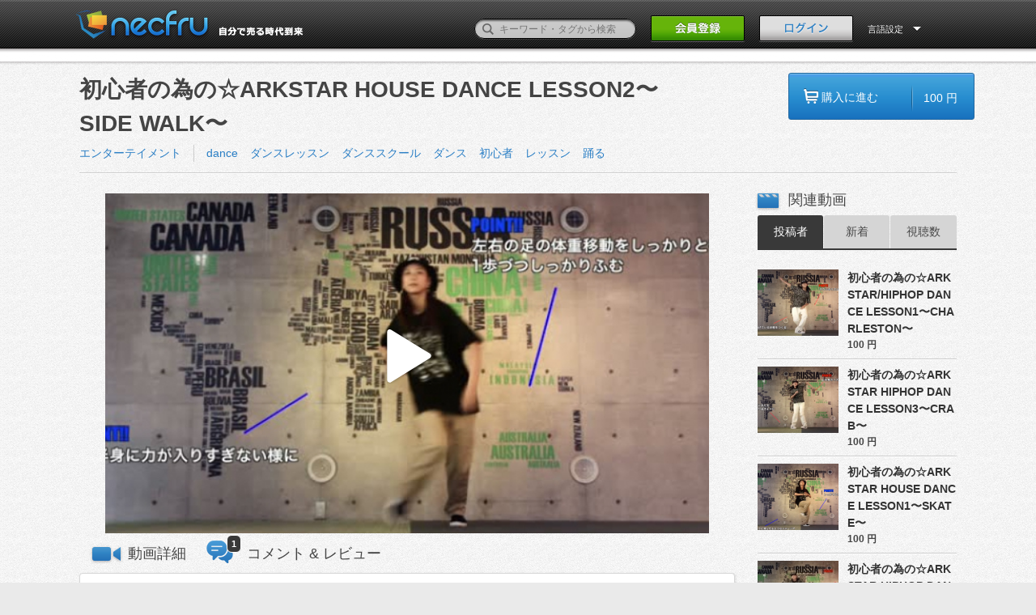

--- FILE ---
content_type: text/html; charset=UTF-8
request_url: https://necfru.jp/movie/3344
body_size: 6137
content:
<!DOCTYPE HTML>
<!--[if lt IE 9]><html class="no-js oldie classicie" lang="ja"><![endif]-->
<!--[if IE 9]><html class="no-js oldie ie9" lang="ja"><![endif]-->
<!--[if gt IE 9]><!-->
<html class="no-js" lang="ja"><!--<![endif]-->
  <head>
    <meta http-equiv="Content-Type" content="text/html; charset=utf-8">
    <meta name="viewport" content="width=1100, user-scalable=no" />
    <title>初心者の為の☆ARKSTAR HOUSE DANCE LESSON2〜SIDE WALK〜 | necfru《ネクフル》動画販売プラットフォーム
</title>
    <!-- keywords/description -->
    <meta name="keywords" content="動画販売,動画,オンデマンド,販売,購入,necfru,ネクフル">
    <meta name="description" content=" 初心者の為の☆ARKSTAR HOUSE DANCE LESSON2STEP LECTURE〜SKATE〜 by M↑YU(ONPARADE)基本的なステップをスター☆ドラフト会議でも有名なONPARADEのM↑YUが教えるよ〜!!ARKSTARをもっと知りたい人はこちらからhttp://www.arkstar.net/ ">
    <!-- facebook ogp -->
    <meta property="og:url" content="https://necfru.jp/movie/3344" />
<meta property="og:title" content="初心者の為の☆ARKSTAR HOUSE DANCE LESSON2〜SIDE WALK〜 | necfru《ネクフル》動画販売プラットフォーム
" />
<meta property="og:description" content=" 初心者の為の☆ARKSTAR HOUSE DANCE LESSON2STEP LECTURE〜SKATE〜 by M↑YU(ONPARADE)基本的なステップをスター☆ドラフト会議でも有名なONPARADEのM↑YUが教えるよ〜!!ARKSTARをもっと知りたい人はこちらからhttp://www.arkstar.net/ " />
<meta property="og:type" content="movie" />
<meta property="og:image" content="https://necfru.jp/necfru/img/icon.png" />
<meta property="og:site_name" content="necfru《ネクフル》動画販売プラットフォーム" />
<meta property="fb:app_id" content="1620188141608893" />
    <link rel="alternate" type="application/rss+xml" title="necfru《ネクフル》動画販売プラットフォーム - RSS" href="http://necfru.jp/feed/" />
    <!-- mobile -->
    <meta name="format-detection" content="telephone=no">
    <!-- Google webmaster -->
    <meta name="google-site-verification" content="Il8sE6wcQJY2AjHiw1sam0bKSuZ83Rpel1nI9kMqLv0" />

    
    <!-- stylesheet -->
    <link rel="stylesheet" href="https://necfru.jp/css/common.css">
<link rel="stylesheet" href="https://necfru.jp/css/base.css">
<link rel="stylesheet" href="https://necfru.jp/css/tag.css">
<link rel="stylesheet" href="https://necfru.jp/css/language/japanese.css">

    <!-- icon -->
    <link rel="shortcut icon" href="https://necfru.jp/necfru/favicon.ico">
    <meta name="csrf-token" content="1Z1t85HkVxjJ3BRqkyhAab4vooycETko6riAykKK">
    <!-- script -->

<script src="https://necfru.jp/js/necfru/modernizr.custom.js"></script>
<script src="https://necfru.jp/js/necfru/jquery-1.8.1.min.js"></script>

<script src="https://necfru.jp/js/necfru/jquery.animate-colors-min.js"></script>
<script src="https://necfru.jp/js/necfru/script.js"></script>

<script src="https://necfru.jp/js/necfru/common.js"></script>








<!-- Google Tag Manager -->
<script>(function(w,d,s,l,i){w[l]=w[l]||[];w[l].push({'gtm.start':
new Date().getTime(),event:'gtm.js'});var f=d.getElementsByTagName(s)[0],
j=d.createElement(s),dl=l!='dataLayer'?'&l='+l:'';j.async=true;j.src=
'https://www.googletagmanager.com/gtm.js?id='+i+dl;f.parentNode.insertBefore(j,f);
})(window,document,'script','dataLayer','GTM-TN2VM4N');</script>
<!-- End Google Tag Manager -->

  </head>
  <body>
<!-- Google Tag Manager (noscript) -->
<noscript><iframe src="https://www.googletagmanager.com/ns.html?id=GTM-TN2VM4N"
height="0" width="0" style="display:none;visibility:hidden"></iframe></noscript>
<!-- End Google Tag Manager (noscript) -->
    <style>
    [v-cloak] {
      display: none;
    }
  </style>
      <div id="fb-root"></div>
    <div id="app" v-cloak>
    <header class="page-header">
<div class="inner">
  <h1><a href="/"><img src="https://necfru.jp/necfru/img/japanese/head_logo.png" alt="動画販売プラットフォームのネクフル｜necfru.jp"></a></h1>
  <div class="header-nav">
    <form action="/search" method="get" accept-charset="utf-8" style="margin-top: 0px;" id="search_form">
      <p style="bottom: 5px;">
        <label><input type="text" name="q" id="q" value="" placeholder="キーワード・タグから検索"></label>
        <button><span>検索</span></button>
      </p>
    </form>
          <p class="header-signBtn"><a href="https://necfru.jp/account"><img src="https://necfru.jp/necfru/img/japanese/head_signBtn_off.png" width="116" height="33"></a></p>
      <p class="header-loginBtn"><a href="#" @click.prevent="openItem"><img src="https://necfru.jp/necfru/img/japanese/head_loginBtn_off.png" alt="ログイン" width="116" height="33"></a></p>
        <dl class="header-usermenu header-langmenu">
      <form id="lang_form" name="lang_form" action="" method="post">
      <input type="hidden" name="language" id="language" value="">
      <dt data-dropdown="#dropdown-2" style="color: #fff;">
        言語設定      </dt>
      <dd id="dropdown-2" class="dropdown-menu has-tip">
        <ul class="header-user-navlist">
          <li><a href="/locale/ja">日本語</a></li>
          <li><a href="/locale/en">ENGLISH</a></li>
          
        </ul>
      </dd>
      </form>
    </dl>
  </div>
</div>
</header>
<div class="confirm-drop" id="login_notice" style="display: none;">
  <div class="wordtxt">
    <p class="complete"></p>
  </div>
</div>    <nav class="global-nav" id="global-nav"  style="margin-top: -44px; cursor: pointer;" >
  <div class="inner">
    <!-- global-nav -->
    <ul>
      <li><a href="/"><img src="https://necfru.jp/necfru/img/nav_home_off.png" alt="Home"></a></li>
      <li><a href="https://necfru.jp/category/1"><img src="https://necfru.jp/necfru/img/japanese/nav_entertainment_off.png" alt="エンターテイメント"></a></li>
      <li><a href="https://necfru.jp/category/2"><img src="https://necfru.jp/necfru/img/japanese/nav_music_off.png" alt="音楽"></a></li>
      <li><a href="https://necfru.jp/category/3"><img src="https://necfru.jp/necfru/img/japanese/nav_sports_off.png" alt="スポーツ"></a></li>
      <li><a href="https://necfru.jp/category/4"><img src="https://necfru.jp/necfru/img/japanese/nav_beauty_off.png" alt="美容・健康"></a></li>
      <li><a href="https://necfru.jp/category/5"><img src="https://necfru.jp/necfru/img/japanese/nav_buisiness_off.png" alt="ビジネス・教育"></a></li>
      <li><a href="https://necfru.jp/category/6"><img src="https://necfru.jp/necfru/img/japanese/nav_life_off.png" alt="ライフスタイル"></a></li>
      
    </ul>
    <!-- // global-nav -->
  </div>
</nav>
    <link rel="stylesheet" href="https://necfru.jp/css/video/select-styles.css">




<div class="main02 cf">
  <div class="inner-contents02 cf" id="app">

    <section class="video-top cf">
      <!-- Left Side Start -->
      <div class="left-contents">
        <h1 style="width: 770px;">初心者の為の☆ARKSTAR HOUSE DANCE LESSON2〜SIDE WALK〜</h1>
        <ul class="category1 cf">
          <li>
            <a href="https://necfru.jp/category/1">エンターテイメント</a>
          </li>
        </ul>
        <ul class="category2">
                    <li><a href="https://necfru.jp/tag/1105">dance</a></li>
                    <li><a href="https://necfru.jp/tag/394">ダンスレッスン</a></li>
                    <li><a href="https://necfru.jp/tag/388">ダンススクール</a></li>
                    <li><a href="https://necfru.jp/tag/41">ダンス</a></li>
                    <li><a href="https://necfru.jp/tag/333">初心者</a></li>
                    <li><a href="https://necfru.jp/tag/307">レッスン</a></li>
                    <li><a href="https://necfru.jp/tag/3527">踊る</a></li>
                  </ul>
      </div>
      <!-- Left Side End -->
      <!-- Purchase Btn Start -->
      <div class="right-contents">
                <a href="https://necfru.jp/movie/3344/payment">
          <div class=" blue-buy-btn cf" id="click" >
            <ul>
              <li class="buy-btn-blu">購入に進む
              </li>
              <li class="buy-btn-blu02">100 円</li>
            </ul>
          </div>
        </a>
              </div>
      <!-- Purchase Btn End -->
      <div class="video-borderline">
        <img src="https://necfru.jp/necfru/img/video/border-line.gif" alt="ボーダーライン">
      </div>
    </section>

    <div class="video-main-contents cf">
      <div class="left-contents">
        <section class="videosection cf">
                       <player-component token="eyJraWQiOiJQUHhJdzlkSTFjNHQiLCJ0eXAiOiJKV1QiLCJhbGciOiJFUzI1NiJ9.eyJjIjoie1wiYWNsXCI6NixcImlkXCI6XCJQUHhJdzlkSTFjNHRcIixcImRvbWFpblwiOltcIm5lY2ZydS5qcFwiXX0iLCJpc3MiOiJGbG93cGxheWVyIn0.NxQDLwrNeg9S-SRelSHE0l-QDt2CL66xfWEnzO4abY1ZBn7dGarIWfFIywD2D-igEkzPzZJCzCjPs0e3qcqahA"
  manifest="https://remreg.necfru.jp/necfru.jp/3344/hls/sample_playlist.m3u8"
  poster="//d3rzrt31mqypcm.cloudfront.net/necfru.jp/www/upload/thumb//4290/thumb1_5407db0f931f5.jpg"></player-component>
                  </section>
        <section class="videosection cf">
          
                  </section>

        <ul class="contents_menu cf" id="contents_menu">
          <li id="menu_description" >
            <h2 @click="movie_comment_panel=false">動画詳細</h2>
          </li>
          <li id="menu_comment" >
            <h2 @click="movie_comment_panel=true">コメント &amp; レビュー</h2>
            <span class="count">1</span>
          </li>
        </ul>

        <!-- video description -->
        <article class="article" v-show="movie_comment_panel == false">
          <header class="cf">
            <div class="user cf">
              <div class="picture">
                <a href="/user/4290">
                  <img src="//d3rzrt31mqypcm.cloudfront.net/necfru.jp/www/upload/photo/4290/profile_1409798508.jpg">
                </a>
              </div>
              <div class="datas">
                <p>
                  <span class="name">
                    <a href="/user/4290">ARKSTAR</a>
                  </span>
                  <span class="counter">
                    <a href="/user/4290">投稿動画数:
                      <em>6</em>
                    </a>
                  </span>
                </p>
                              </div>
              <!--end .datas -->
            </div>
            <!--end .user -->
            <div class="buttons cf">
                                          <div id="download_movie_btn">
                <a href="#">
                  <img src="https://necfru.jp/necfru/img/video/dl-btn_off.png">
                </a>
              </div>
                          </div>
            <div class="play_infos">
              <ul>
                <!--<li>12 view</li>-->
                <li class="clock">00:50</li>
                <li>視聴期間 :  30 日</li>
              </ul>
            </div>
          </header>
          <movie-description :description="&quot;\u521d\u5fc3\u8005\u306e\u70ba\u306e\u2606ARKSTAR HOUSE DANCE LESSON2&lt;br \/&gt;STEP LECTURE\u301cSKATE\u301c by M\u2191YU(ONPARADE)&lt;br \/&gt;&lt;br \/&gt;\u57fa\u672c\u7684\u306a\u30b9\u30c6\u30c3\u30d7\u3092\u30b9\u30bf\u30fc\u2606\u30c9\u30e9\u30d5\u30c8\u4f1a\u8b70\u3067\u3082\u6709\u540d\u306aONPARADE\u306eM\u2191YU\u304c\u6559\u3048\u308b\u3088\u301c!!&lt;br \/&gt;&lt;br \/&gt;ARKSTAR\u3092\u3082\u3063\u3068\u77e5\u308a\u305f\u3044\u4eba\u306f\u3053\u3061\u3089\u304b\u3089&lt;br \/&gt;http:\/\/www.arkstar.net\/&quot;"></movie-description>

         
          <p class="cdate">2014-09-04 12:20:53　に投稿</p>
          <div class="cf">
            <ul class="btn">

              <li>
                <fb-like-button :link="'https://necfru.jp/movie/3344'" />
              </li>
              <li>
                <tw-share-button :link="'https://necfru.jp/movie/3344'" />
              </li>
              <li>
                <span class="btn_grey" id="btn_embed_code" @click="toggleEmbedOptions">
                  <span>埋め込みコード</span>
                </span>
              </li>
            </ul>
            <!-- Purchase Btn Start -->
            <div style="float:right; margin-bottom: 10px;">
                            <a href="https://necfru.jp/movie/3344/payment">
                <div class=" blue-buy-btn cf" id="click" >
                  <ul>
                    <li class="buy-btn-blu">購入に進む</li>
                    <li class="buy-btn-blu02">100 円</li>
                  </ul>
                </div>
              </a>
                          </div>
            <!-- Purchase Btn End -->
            <movie-embed-layout ref="embed_options" :link="'https://necfru.jp/movie/3344/embed'" />
            
          </div>
        </article>
        <!-- comments -->
        <article class="article" v-show="movie_comment_panel">
          <div class="timeline_wrap">
                        <div id="timeline_ajax">
                            <ul class="timeline">
                                <li class="cf">
                  <div class="post">
                    <a href="/user/4905">
                      <img class="thumb_user" src="//d3rzrt31mqypcm.cloudfront.net/necfru.jp/www/upload/photo/4905/profile_1420421734.jpg">
                    </a>
                    <h3 class="title">
                      <a href="/user/4905">Hiroumi Funatsu</a>
                    </h3>
                    <p class="date">2015-01-05 10:58:52</p>
                    <p class="content text">すごくカッコイイヽ(*´∀｀)ノ<br />
</p>
                    
                  </div>
                </li>
                              </ul>
                          </div>
          </div>
        </article>

      </div>

      <aside>
        <h2 class="title">関連動画</h2>
        <div class="rank-wrapper">
          <nav class="category cf">
            <ul class="cf" id="switch">
              <li  class="active"  data-mode="order_user">
                <a href="#" >投稿者</a>
              </li>
              <li >
                <a href="https://necfru.jp/movie/3344?sort=2" >新着</a>
              </li>
              <!--<li data-mode="order_fav">
                        <a href="javascript:void(0)" onclick="return false;">人気順</a>
              </li>-->
              <li >
                <a href="https://necfru.jp/movie/3344?sort=6" >視聴数</a>
              </li>
            </ul>
          </nav>
          <div id="posted_movies">
            
            <ul class="tab_content">
                            <li id="click" class="bl-hot" style="cursor: pointer;">
                <dl class="ranking cf">
                  <dt>
                    <a href="https://necfru.jp/movie/3339" class="bl-bigger">
                      <img src="//d3rzrt31mqypcm.cloudfront.net/necfru.jp/www/upload/thumb//4290/thumb9_5407d713e6a6d.png">
                    </a>
                  </dt>
                  <dd class="ranking-title">
                    <a class="break_all bl-bigger" href="https://necfru.jp/movie/3339">初心者の為の☆ARKSTAR/HIPHOP DANCE LESSON1〜CHARLESTON〜</a>
                  </dd>
                  <!--<dd class="ranking-view">125View</dd>-->
                  <dd class="ranking-price">100 円</dd>
                </dl>
              </li>
                            <li id="click" class="bl-hot" style="cursor: pointer;">
                <dl class="ranking cf">
                  <dt>
                    <a href="https://necfru.jp/movie/3340" class="bl-bigger">
                      <img src="//d3rzrt31mqypcm.cloudfront.net/necfru.jp/www/upload/thumb//4290/thumb9_5407d87b85931.png">
                    </a>
                  </dt>
                  <dd class="ranking-title">
                    <a class="break_all bl-bigger" href="https://necfru.jp/movie/3340">初心者の為の☆ARKSTAR HIPHOP DANCE LESSON3〜CRAB〜</a>
                  </dd>
                  <!--<dd class="ranking-view">125View</dd>-->
                  <dd class="ranking-price">100 円</dd>
                </dl>
              </li>
                            <li id="click" class="bl-hot" style="cursor: pointer;">
                <dl class="ranking cf">
                  <dt>
                    <a href="https://necfru.jp/movie/3342" class="bl-bigger">
                      <img src="//d3rzrt31mqypcm.cloudfront.net/necfru.jp/www/upload/thumb//4290/thumb9_5407da1add3c7.png">
                    </a>
                  </dt>
                  <dd class="ranking-title">
                    <a class="break_all bl-bigger" href="https://necfru.jp/movie/3342">初心者の為の☆ARKSTAR HOUSE DANCE LESSON1〜SKATE〜</a>
                  </dd>
                  <!--<dd class="ranking-view">125View</dd>-->
                  <dd class="ranking-price">100 円</dd>
                </dl>
              </li>
                            <li id="click" class="bl-hot" style="cursor: pointer;">
                <dl class="ranking cf">
                  <dt>
                    <a href="https://necfru.jp/movie/3343" class="bl-bigger">
                      <img src="//d3rzrt31mqypcm.cloudfront.net/necfru.jp/www/upload/thumb//4290/thumb9_5407d9ac463fa.jpg">
                    </a>
                  </dt>
                  <dd class="ranking-title">
                    <a class="break_all bl-bigger" href="https://necfru.jp/movie/3343">初心者の為の☆ARKSTAR HIPHOP DANCE LESSON2〜GETTING LIGHT〜</a>
                  </dd>
                  <!--<dd class="ranking-view">125View</dd>-->
                  <dd class="ranking-price">100 円</dd>
                </dl>
              </li>
                            <li id="click" class="bl-hot" style="cursor: pointer;">
                <dl class="ranking cf">
                  <dt>
                    <a href="https://necfru.jp/movie/3344" class="bl-bigger">
                      <img src="//d3rzrt31mqypcm.cloudfront.net/necfru.jp/www/upload/thumb//4290/thumb9_5407db0fc4ec4.jpg">
                    </a>
                  </dt>
                  <dd class="ranking-title">
                    <a class="break_all bl-bigger" href="https://necfru.jp/movie/3344">初心者の為の☆ARKSTAR HOUSE DANCE LESSON2〜SIDE WALK〜</a>
                  </dd>
                  <!--<dd class="ranking-view">125View</dd>-->
                  <dd class="ranking-price">100 円</dd>
                </dl>
              </li>
                            <li id="click" class="bl-hot" style="cursor: pointer;">
                <dl class="ranking cf">
                  <dt>
                    <a href="https://necfru.jp/movie/3345" class="bl-bigger">
                      <img src="//d3rzrt31mqypcm.cloudfront.net/necfru.jp/www/upload/thumb//4290/thumb9_5407db7e16c17.jpg">
                    </a>
                  </dt>
                  <dd class="ranking-title">
                    <a class="break_all bl-bigger" href="https://necfru.jp/movie/3345">初心者の為の☆ARKSTAR HOUSE DANCE LESSON3〜FARMER〜</a>
                  </dd>
                  <!--<dd class="ranking-view">125View</dd>-->
                  <dd class="ranking-price">100 円</dd>
                </dl>
              </li>
                          </ul>
            
            <!--<input type="hidden" name="id" id="id" value="2923"/>-->
            <!--<input type="hidden" name="page" id="page" value="0"/>-->
          </div>
          <!-- posted_movies End-->
        </div>
        <!-- rank-wrapper End-->
      </aside>

<!--
<script type="text/javascript">
$(function(){
  var limitedH = '105px';
  var fullH = $('#movie_description').height();
  if($('#movie_description').height() > 105){
    $('#movie_description').css({ height:limitedH });
    $('#movie_description_toggle_switch').show();
  }
  $('#movie_description_toggle_switch').click(function(){
    var $descipriton = $('#movie_description');
    if($descipriton.height() <= 105){
      $descipriton.animate({ height:fullH + "px" },300);
      $(this).removeClass('open').addClass('close').text("閉じる");
    } else {
      $(this).removeClass('close').addClass('open').text("続きを見る");
      $descipriton.animate({ height:limitedH },300);
    }
  });

  $('.embed-layout-options').change(function(){
    var embed_width = $('option:selected', this).data('width');
    var embed_height = $('option:selected', this).data('height');
    var embed_tag_area = $('.embed-textarea');
    embed_tag_area.val(
      embed_tag_area.val()
        .replace(/width="[0-9]*"/, 'width="' + embed_width + '"')
        .replace(/height="[0-9]*"/, 'height="' + embed_height + '"')
    );
  });

  $('#btn_embed_code').on('click', function() {
    $('#embed_code_area').slideToggle(200);
    $(this).toggleClass('btn_grey_on');
  });

  // change left tab.
  // init
  $('#contents_menu li').css({ opacity: 0.6 });
  $('#contents_menu li').eq(0).css({ opacity: 1 });

  $('.article').hide();
  $('.article').eq(0).show();

  // tab click
  $('#contents_menu li').click(function(){
    // change active tab
    $('.article').hide();
    $('.article').eq($(this).index()).show();
    // change menu opacity
    $('#contents_menu li').css({ opacity: 0.6 })
    $(this).css({ opacity: 1 })
  });
});
</script>
-->
    </div>

    <ul class="footer-nav clear">
  <li><a href="http://necfru.com/" target="_blank">運営会社</a></li>
  <li><a href="https://necfru.jp/news">ニュース</a></li>
  <li><a href="https://necfru.jp/qa/buyer">よくある質問</a></li>
  
  <li><a href="https://necfru.com/blog/" target="_blank">ブログ</a></li>
  <li><a href="https://necfru.com/streamsync/" target="_blank">StreamSync</a></li>
  <li><a href="https://necfru.jp/policy">利用規約</a></li>
  <li><a href="https://necfru.jp/privacy">プライバシーポリシー</a></li>
  <li><a href="https://necfru.jp/law">特定商取引法</a></li>
  <li><a href="https://necfru.jp/affilli">アフィリエイトプログラム</a></li>
  <li><a href="/contact" class="modal-contact-link">お問い合わせ</a></li>
</ul>  </div>
  <div id="goToTop" v-show="toTopShow()" v-cloak><a href="#" v-scroll-to="'body'"><img src="https://necfru.jp/necfru/img/to_top.png" alt="ページのトップへ"></a></div>
</div>
    <login ref="login"
        :login_post="'https://necfru.jp/login'"
        :fblogin="'https://necfru.jp/auth/login'"
        :forget="'https://necfru.jp/email'"
        :account="'https://necfru.jp/account'"
        :fbappid="'1620188141608893'"
        :lp="'japanese'"></login>
    <login-notice :message="''" />
    </div>
    <!-- page footer -->
    <style type="text/css">
  .page-footer {
    display: none;
  }
</style>
<footer id="page-footer" class="page-footer" >
  <div class="inner cf">
    <div class="corp-link">
      <div>
        <h2><a href="https://necfru.jp"><img src="https://necfru.jp/necfru/img/foot_logo.png" alt="Necfru"></a></h2>
        <ul>
          <li><a href="https://www.facebook.com/Necfru?sk=app_208195102528120" target="_blank"><img src="https://necfru.jp/necfru/img/ic-fb_off.png" alt="Facebookページ" width="9" height="20"></a>
          </li>
          <li><a href="https://twitter.com/necfru" target="_blank"><img src="https://necfru.jp/necfru/img/ic-tw_off.png" alt="Twitterサイト" width="22" height="18"></a>
          </li>
        </ul>
      </div>
      <p><small>(C) 2026 Necfru All Rights Reserved.</small></p>
    </div>
    <div class="license-info cf">
      <div>
        <dl>
          <dt><img src="https://necfru.jp/necfru/img/foot_jasrac-logo.png" alt="JASRAC" width="70" height="70"></dt>
          <dd>JASRAC許諾番号：9013463001Y45123</dd>
        </dl>
        <dl>
          <dt><img src="https://necfru.jp/necfru/img/foot_jrc-logo.png" alt="JRC" width="100" height="35">
          </dt>
          <dd>JRC許諾番号：X000497B01L</dd>
        </dl>
        <dl>
          <dt><img src="https://necfru.jp/necfru/img/foot_e-licence-logo.png" alt="e-Licence" width="120" height="60"></dt>
          <dd>利用許諾番号：第ID24239号</dd>
        </dl>
      </div>
    </div>
  </div>
</footer>
    <!-- //page footer -->
        <script src="https://necfru.jp/js/necfru/necfru.js"></script>
            <script src="https://necfru.jp/js/app.js" defer></script>
        <script src="/lang-ja.js"></script>
      </body>
</html>

--- FILE ---
content_type: text/css
request_url: https://necfru.jp/css/video/select-styles.css
body_size: 728
content:


.tzSelect{

	/* This is the container of the new select element */

	height:26px;
	display:inline-block;
	min-width:93px;
	position:relative;
}

.tzSelect .selectBox{
	position:absolute;

	height:100%;
	width:100%;

	/* Font settings */


	text-align:center;
	text-shadow:1px 1px 0 #EEEEEE;
	color:#666666;
	font-size: 1.4rem;
	font-size: 14px;
	padding-top: 4px;

	/* Using CSS3 multiple backgrounds and a fallback */

	background:url('/necfru/img/video/select_slice.png') repeat-x #ddd;
	background-image:url('/necfru/img/video/select_slice.png'),url('/necfru/img/img/video/select_slice.png'),url('/necfru/img/img/video/select_slice.png'),url('/necfru/img/img/video/select_slice.png');
	background-position:0 -145px, -200px 0px, -300px 0px, 0 0;
	background-repeat: no-repeat, no-repeat, no-repeat, repeat-x;

	cursor:pointer;

	-moz-border-radius:3px;
	-webkit-border-radius:3px;
	border-radius:3px;
	border-right:#aaaaaa solid 1px;}

.tzSelect .selectBox:hover,
.tzSelect .selectBox.expanded{
	color: #666;
	text-align:center;
}

.tzSelect .dropDown{
	position:absolute;
	top:30px;
	left:0;
	width:100%;
	list-style:none;
	z-index: 2;

	-moz-box-sizing:border-box;
	-webkit-box-sizing:border-box;
	box-sizing:border-box;

	-moz-box-shadow:0 0 4px #111;
	-webkit-box-shadow:0 0 4px #111;
	box-shadow:0 0 4px #111;
	border-radius: 3px;
}


.tzSelect li{
	height: 25px;
	cursor:pointer;
	position:relative;
	background-color:#FFF;
	border-bottom: #CCC 1px solid;
	color: #FC6;
	width: 93px;
	text-align: center;
	padding-top: 5px;
}

.tzSelect li:hover{
	background:#2c80bf;
	color: #FC6;
	text-align:center;
	}

.tzSelect li span{
	padding-top: 7px
}

.tzSelect li i{
	color:#999999;
	display:block;
	font-size:12px;
}

.star-color{
	color:#FC6;
	text-align: center;
	}

/* light switch style */

#light_switch {
	display: inline-block;
	width: 40px;
	height: 34px;
	background:url('/necfru/img/video/linght_switch_btn.png') 0 0 no-repeat;
	cursor: pointer;
	z-index: 200;
	margin: 14px 0 0 0;
	float: right;
}
#light_switch:hover {
	background-position: 0 -34px;
}
#light_switch_off {
	width: 40px;
	height: 34px;
	background:url('/necfru/img/video/linght_switch_btn.png') 0 -68px no-repeat;
	cursor: pointer;
	z-index: 200;
}
.dark {
	background-color: #000;
	background-color: rgba(0,0,0,0.9);
}